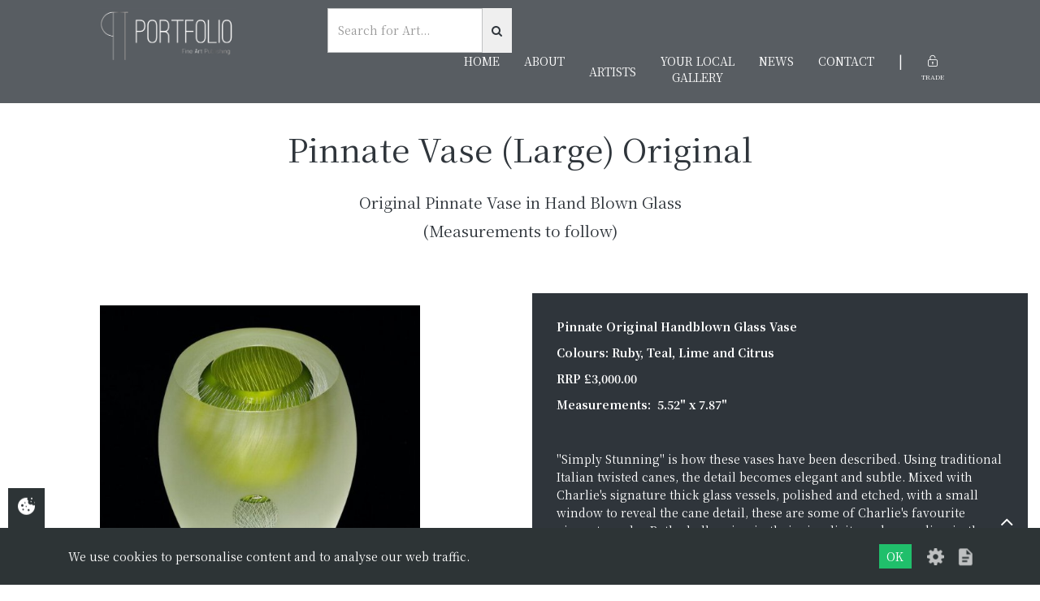

--- FILE ---
content_type: text/html; charset=UTF-8
request_url: https://portfoliofineart.com/product/pinnate-vase-original
body_size: 5787
content:

<!DOCTYPE html>
<html lang="en">

<!-- Start Head -->
<head>
    <!-- Meta Data -->
    <meta charset="utf-8" />
    <title>Pinnate Vase | Charlie Macpherson | Portfolio Fine Art</title>
    <link rel="canonical" href="https://portfoliofineart.com:443/product/pinnate-vase-original" />

<!--  Setup responsive design -->
    <meta http-equiv="x-ua-compatible" content="IE=10">
    <meta name="viewport"           content="width=device-width, initial-scale=1.0, maximum-scale=1" />
    <meta name="copyright"          content="Portfolio Fine Art" />
        <meta name="description"        content="We are delighted to introduce internationally acclaimed glass artist Charlie Macpherson #originalglassart  #art #design #interior #home #glassartist #handmade" />
        
    <meta name="google-site-verification" content="tSnTzCjDnLWIB8bUXa0IYzStHMPvuV8qs4OEXii6qgY" />

<!-- Social Media Stuff -->
<!-- Facebook -->
    <meta property="og:locale"      content="en_GB" />
    <meta property="og:type"        content="website" />
    <meta property="og:title"       content="Pinnate Vase | Charlie Macpherson - Portfolio Fine Art" />
    <meta property="og:url"         content="https://portfoliofineart.com:443/product/pinnate-vase-original" />
    <meta property="og:site_name"   content="Portfolio Fine Art" />
    <meta property="og:image"       content="https://portfoliofineart.com/app/templates/ecommerce/images/layout/logo.png" />
    
<!-- Twitter -->
    <meta name="twitter:card"       content="summary" />
    <meta name="twitter:url"        content="https://portfoliofineart.com:443/product/pinnate-vase-original" />
    <meta name="twitter:title"      content="Pinnate Vase | Charlie Macpherson - Portfolio Fine Art" />
    
<!-- Favicon Icons -->
    <link rel="shortcut icon"       href="/app/templates/ecommerce/ico/favicon.ico" type="image/x-icon" />
    <link rel="apple-touch-icon"    href="/app/templates/ecommerce/ico/apple-touch-icon.png" />
    <link rel="apple-touch-icon"    href="/app/templates/ecommerce/ico/apple-touch-icon-57x57.png"     sizes="57x57" />
    <link rel="apple-touch-icon"    href="/app/templates/ecommerce/ico/apple-touch-icon-72x72.png"     sizes="72x72" />
    <link rel="apple-touch-icon"    href="/app/templates/ecommerce/ico/apple-touch-icon-76x76.png"     sizes="76x76" />
    <link rel="apple-touch-icon"    href="/app/templates/ecommerce/ico/apple-touch-icon-114x114.png"   sizes="114x114"/>
    <link rel="apple-touch-icon"    href="/app/templates/ecommerce/ico/apple-touch-icon-120x120.png"   sizes="120x120" />
    <link rel="apple-touch-icon"    href="/app/templates/ecommerce/ico/apple-touch-icon-144x144.png"   sizes="144x144" />
    <link rel="apple-touch-icon"    href="/app/templates/ecommerce/ico/apple-touch-icon-152x152.png"   sizes="152x152"/>
    
<!-- CSS -->
<link href="//fonts.googleapis.com/css?family=Noto+Serif+JP:400,700|PT+Sans" rel="stylesheet">
<link href="//maxcdn.bootstrapcdn.com/font-awesome/4.7.0/css/font-awesome.min.css" rel="stylesheet">
<link href="//unpkg.com/aos@next/dist/aos.css" rel="stylesheet">
<link href="/app/templates/ecommerce/js/plugins/autocomplete/jquery.auto-complete.css" rel="stylesheet" type="text/css">
<link href="//fonts.googleapis.com/css?family=Roboto:300,400,500" rel="stylesheet" type="text/css">
<link href="//cdnjs.cloudflare.com/ajax/libs/simple-line-icons/2.4.1/css/simple-line-icons.css" rel="stylesheet" type="text/css">
<link href="/app/templates/ecommerce/js/plugins/slick/slick.css" rel="stylesheet" type="text/css">
<link href="/app/templates/ecommerce/js/plugins/slick-lb/slick-lightbox.css" rel="stylesheet" type="text/css">
<link href="/app/templates/ecommerce/css/style.min.css" rel="stylesheet" type="text/css">
</head>
<!-- End Head -->

<!-- Start Body -->
<body class="page-product">
    

<!-- Add page Wrapper for sticky footer on smaller pages -->
<div class="pageWrapper">
    <!-- Header Start -->
    
<header class="header">
    <div class="header--menu">
        <div class="row">
            <div class="col-md-3 col-sm-4 col-xs-10">
                <a href="/layout" class="header--logo">
                    <img src="/app/templates/ecommerce/images/logo.png">
                </a>
            </div>
            <div class="col-md-9 col-sm-8 col-xs-2 text-right">
                <div id="mobile-toggle" class="visible-md visible-sm visible-xs"><i class="fa fa-bars"></i></div>

                <!-- the search -->
                <div class="col-md-4 col-sm-12">
                    <form class="searchForm" role="form" action="/search/" method="GET" _lpchecked="1">
                        <div id="searchClose" class="mobileToggle visible-sm visible-xs">
                            <i class="fa fa-fw fa-close"></i>
                        </div>

                        <div class="mob-align">
                            <div class="input-group">
                                <input type="text" class="form-control searchAutocomplete" name="s" placeholder="Search for Art..." value="">
                                <span class="input-group-btn">
                                    <button class="btn btn-red" type="submit" id=""><i class="fa fa-search"></i></button>
                                </span>
                            </div>
                        </div>
                    </form>
                </div>


                <nav id="menu" class="header--nav clearfix">
                    <ul class="list-inline clearfix">
                        <li><a href="/layout">Home</a></li>
                        <li><a href="/about">About</a></li>
                        <li><a href="/artists" class="drop">Artists</a>
                            <ul class="dropdown dropdown-toggle">
                                <li><a href="/artist/onelife183">#Onelife183 Available Editions</a></li><li><a href="/artist/alex-echo">Alex Echo</a></li><li><a href="/artist/andrew-craig">Andrew Craig</a></li><li><a href="/artist/andrew-kinsman">Andrew Kinsman</a></li><li><a href="/artist/brett-burkmar">Bret Burkmar</a></li><li><a href="/artist/emma-grzonkowski">Emma Grzonkowski</a></li><li><a href="/artist/jonathan-truss-wacky-wildlife">Jonathan Truss | Wacky Wildlife</a></li><li><a href="/artist/jonathan-truss">Jonathan Truss | Wildlife</a></li><li><a href="/artist/julie-ann-scott">Julie Ann Scott</a></li><li><a href="/artist/marc-marot">Marc Marot</a></li><li><a href="/artist/marina-emphietzi">Marina Emphietzi</a></li><li><a href="/artist/natalie-dyer">Natalie Dyer</a></li><li><a href="/artist/neil-dawson">Neil Dawson</a></li><li><a href="/artist/ryder">Ryder</a></li><li><a href="/artist/steven-lovatt">Steven Lovatt</a></li>                            </ul>
                        </li>
                        <li><a href="/your-local-gallery">Your Local<br/>Gallery</a></li>
                        <li><a href="/news/all">News</a></li>
                        <li><a href="/contact">Contact</a></li>
                        <li>|</li>
                                                    <li><a href="/login" data-label="Trade"><span class="icon icon-lock-open"></span></a></li>
                                                </ul>
                </nav>
            </div>
        </div>
    </div>
</header>
    <!-- End Header -->

    <!-- Start Main Body -->
<div class="page-header header-anchor product-title">
    <div class="header-in">
        <h1 class="heading heading-wht">Pinnate Vase (Large) Original</h1>

        <h2 class="sub-heading">Original Pinnate Vase in Hand Blown Glass (Measurements to follow)</h2>            </div>
</div>

<div class="container-fluid product-view">
    <div class="row">
        <div class="col-sm-6">
            <div class="product-view--images">
    <div class="product-view--main-image">
                    <a href="https://portfoliofineart.com/images/media/large/pinnatelime.jpg" class="pv-img">
                <img src="https://portfoliofineart.com/images/media/medium/pinnatelime.jpg" 
                    alt="Image 1 of Pinnate Vase (Large) Original"
                    title="Image 1 of Pinnate Vase (Large) Original">
            </a>
                </div>

    <div class="product-view--thumbnails">
                            <div class="pv-thumb" data-image="pinnatelime.jpg">
                        <img src="https://portfoliofineart.com/images/media/small/pinnatelime.jpg">
                    </div>
                        </div>
</div>
        </div>
        
        <form class="addToCart">
            <div class="col-sm-6">
                <div class="product-view--details">
                    <div class="product--sub-title"><p><span helvetica="" neue";"="" style="font-weight: bold; color: inherit; font-size: 14px;">Pinnate Original Handblown Glass Vase&nbsp;</span></p><p><span style="color: inherit; font-weight: bold; font-size: 14px;">Colours: Ruby, Teal, Lime and Citrus</span><br></p><p><span helvetica="" neue";"="" style="font-weight: bold; color: inherit; font-size: 14px;">RRP £3,000.00</span></p><p><span style="font-weight: bold; font-size: 14px;">Measurements: &nbsp;5.52" x 7.87"</span></p><p><span style="font-weight: bold; font-size: 18px;"><br></span></p><p><span style="caret-color: rgb(68, 68, 68); color: rgb(68, 68, 68); font-size: 14px; white-space: pre-wrap;">"Simply Stunning" is how these vases have been described. Using traditional Italian twisted canes, the detail becomes elegant and subtle. Mixed with Charlie's signature thick glass vessels, polished and etched, with a small window to reveal the cane detail, these are some of Charlie's favourite pieces to make. Both challenging in their simplicity and rewarding in their final execution.</span></p><p><span style="font-weight: bold;"><br></span></p><p><span style="font-size: 14px; font-weight: bold;">Commission your own piece?</span><br></p><p><span style="font-size: 14px;">This piece is available to purchase from Portfolio Fine Art. &nbsp;Additionally, in conjunction with Charlie Macpherson, we can commission on your behalf this stunning piece in a variety of colours and sizes. &nbsp; Let us know your requirements - please contact us to discuss this further.</span></p><p><span style="font-size: 18px;"><br></span></p><p><span helvetica="" neue";"="" style="color: inherit; font-size: 14px;">Internationally acclaimed glass artist Charlie Macpherson creates elegant pieces of hand-blown contemporary glass for interiors and gardens, balancing the beautiful simplicity of his forms with a more complex use of texture, line and pattern. &nbsp;Charlie takes inspiration from his surrounding environment and the stimulating and aesthetic nature of his work has led to his pieces being included in public and private collections in Europe, America, Hong Kong, Australia and Canada.&nbsp;</span></p><p><span helvetica="" neue";"="" style="color: inherit;"><br></span></p><p><span style="color: inherit;"><span helvetica="" neue";"="" style="font-size: 11px;">(all measurements are approximate)</span><br></span></p></div>
                    <div class="product--artist">By <a href="/artist/charlie-macpherson">Charlie Macpherson</a></div>
                    <div class="row">
                        <div class="col-sm-6">
                            <div class="product--code"><span>Code:</span> </div>
                        </div>

                        <div class="col-sm-6">
                            <p class="option text-right">Please select an option below</p>
                        </div>
                    </div>
                    

                    <div class="product--sizes">
                        <input type="hidden" name="productid" value="3000513" />
                        <input type="hidden" name="productname" value="Pinnate Vase (Large) Original" />

                        <div class="product--price-list">
                                                                    <div class="product--pricing active">
                                            <input type="radio" name="optionid" 
                                                value="22284" 
                                                data-image="" checked 
                                                required="required" 
                                                data-optionname="Teal">          
                                            <strong>Teal</strong> : 5.52 (w) x 7.87 (h)
                                            
                                            <div class="row">
                                                <div class="col-sm-4"><div class="product--price"><span>RRP:</span> <small>£ </small>2880.00</div></div>
                                                                                            </div>
                                        </div>
                                                                            <div class="product--pricing ">
                                            <input type="radio" name="optionid" 
                                                value="22285" 
                                                data-image="pinnatelime.jpg"  
                                                required="required" 
                                                data-optionname="Lime">          
                                            <strong>Lime</strong> : 5.52 (w) x 7.87 (h)
                                            
                                            <div class="row">
                                                <div class="col-sm-4"><div class="product--price"><span>RRP:</span> <small>£ </small>3000.00</div></div>
                                                                                            </div>
                                        </div>
                                                                            <div class="product--pricing ">
                                            <input type="radio" name="optionid" 
                                                value="22286" 
                                                data-image=""  
                                                required="required" 
                                                data-optionname="Citrus">          
                                            <strong>Citrus</strong> : 5.52 (w) x 7.87 (h)
                                            
                                            <div class="row">
                                                <div class="col-sm-4"><div class="product--price"><span>RRP:</span> <small>£ </small>3000.00</div></div>
                                                                                            </div>
                                        </div>
                                                            </div>
                    </div>

                    <!-- <div class="product--edition">Edition of: <span>1</span></div> -->

                                    </div>
            </div>
        </form>
    </div>
</div>

<footer class="footer">
    <div class="container-fluid">
        <div class="row">
            <div class="col-sm-4 col-xs-12">
                <h6 class="heading heading-sm uppercase heading-wht">Quick Links</h6>

                <ul class="footer--list">
                    <ul class="pageLinks"  itemscope itemtype="http://schema.org/ItemList"><li itemprop="itemListElement" itemscope itemtype="http://schema.org/ListItem"><a href="/" itemprop="url"><span itemprop="name">Home</span></a></li><li itemprop="itemListElement" itemscope itemtype="http://schema.org/ListItem"><a href="/contact" itemprop="url"><span itemprop="name">Contact Us</span></a></li><li itemprop="itemListElement" itemscope itemtype="http://schema.org/ListItem"><a href="/about" itemprop="url"><span itemprop="name">About Us</span></a></li><li itemprop="itemListElement" itemscope itemtype="http://schema.org/ListItem"><a href="/new" itemprop="url"><span itemprop="name">Meet The Team</span></a></li><li itemprop="itemListElement" itemscope itemtype="http://schema.org/ListItem"><a href="/delivery-information" itemprop="url"><span itemprop="name">Delivery Information</span></a></li><li itemprop="itemListElement" itemscope itemtype="http://schema.org/ListItem"><a href="/privacy-policy" itemprop="url"><span itemprop="name">Privacy Policy</span></a></li><li itemprop="itemListElement" itemscope itemtype="http://schema.org/ListItem"><a href="/terms-conditions" itemprop="url"><span itemprop="name">Terms & Conditions</span></a></li><li itemprop="itemListElement" itemscope itemtype="http://schema.org/ListItem"><a href="/cookie-policy" itemprop="url"><span itemprop="name">Cookie Policy</span></a></li></ul>                </ul>
            </div>
            <div class="col-sm-4 col-xs-12">
                <h6 class="heading heading-sm uppercase heading-wht">My Account</h6>

                <ul class="footer--list">
                <ul class="pageLinks" itemscope itemtype="http://schema.org/ItemList">            <li itemprop="itemListElement" itemscope itemtype="http://schema.org/ListItem"><a href="/login" itemprop="url"><span itemprop="name">Login</span></a></li>
            <li itemprop="itemListElement" itemscope itemtype="http://schema.org/ListItem"><a href="/register" itemprop="url"><span itemprop="name">Register</span></a></li>
            <li itemprop="itemListElement" itemscope itemtype="http://schema.org/ListItem"><a href="/login" itemprop="url"><span itemprop="name">Reset Password</span></a></li>
        </ul>                </ul>
            </div>
            <div class="col-sm-4 col-xs-12">
                <h6 class="heading heading-sm uppercase heading-wht">Our  Details</h6>
                <ul class="footer--list">
                    <li><i class="icon icon-phone"></i>01425 561818</li>
                    <li><i class="icon icon-envelope"></i>sales@portfoliofineart.com</li>
                    <li><i class="icon icon-compass"></i>51 High Street, Ringwood, BH24 1AD</li>
                     
                        <li>
                            <i class="icon icon-social-facebook"></i><a href="https://www.facebook.com/portfoliofineart/?modal=admin_todo_tour">Facebook</a>
                        </li>
                                         
                        <li>
                            <i class="icon icon-social-twitter"></i><a href="https://twitter.com/PortfolioFine?lang=en">Twitter</a>
                        </li>
                                         
                        <li>
                            <i class="icon icon-social-instagram"></i><a href="https://www.instagram.com/portfoliofineart/">Instagram</a>
                        </li>
                                    </ul>
            </div>
        </div>
    </div>
</footer>

<div class="copyright">
    <div class="container-fluid">
        <div class="row">
            <div class="col-sm-6 col-xs-6 col-xxs-12">
                Copyright &copy; <a href="/">Portfolio Fine Art</a> 2018 - 2026            </div>
            <div class="col-sm-6 col-xs-12 text-right">
                Website by <a href="https://www.dsmdesign.co.uk/" target="_blank" rel="nofollow">DSM Design Ltd.</a>
            </div>
        </div>
    </div>
</div>
<!-- Shop Footer Items -->

<!-- Back To Top Button -->
    <div id="backTop" title="Back To Top">
        <i class="fa fa-fw fa-angle-up"></i>
    </div>

<!-- Central Ajax Message -->
    <div id="infoHold">
        <div id="infoMessage">Loading</div>
    </div>

<!-- Growl Message -->
    <div class="growl--hold">
    </div>

<!-- System Error Msg -->
    
<!-- Error Modal -->
    <div class="modal fade" id="errorModal" tabindex="-1" role="dialog" aria-labelledby="errorModal" aria-hidden="true">
        <div class="modal-dialog">
            <div class="modal-content alert alert-danger">
                <div class="modal-body">
                    <button type="button" class="close" data-dismiss="modal"><span aria-hidden="true">&times;</span><span class="sr-only">Close</span></button>
                    Please correct the following errors :
                    <div id="errormessage" class=""></div>
                </div>
            </div>
        </div>
    </div>
<!-- End Shop Header Items -->

<!-- JS -->
<!-- jQuery CDN -->
    <script src="//ajax.googleapis.com/ajax/libs/jquery/2.1.4/jquery.min.js"></script>
<!-- jQuery local fallback -->
  	<script>window.jQuery || document.write('<script src="/app/templates/ecommerce/js/jquery.js"><\/script>')</script>
<!-- Auto Complete -->
    <script src="/app/templates/ecommerce/js/plugins/autocomplete/jquery.auto-complete.min.js"></script>
    <script src="/app/templates/ecommerce/js/bootstrap.min.js"></script>

<script src="/app/templates/ecommerce/js/plugins/slick/slick.min.js" type="text/javascript"></script>
<script src="/app/templates/ecommerce/js/plugins/slick-lb/slick-lightbox.min.js" type="text/javascript"></script>
<script src="/app/templates/ecommerce/js/scmarket.js" type="text/javascript"></script>
<script src="/app/templates/ecommerce/js/javascript-unminified.js" type="text/javascript"></script>
<script>
            $('.product-view--main-image').slick({
                slidesToShow: 1,
                slidesToScroll: 1,
                arrows: false,
                asNavFor: '.product-view--thumbnails'
            });

            $('.product-view--thumbnails').slick({
                slidesToShow: 4,
                slidesToScroll: 1,
                asNavFor: '.product-view--main-image',
                dots: false,
                arrows: false,
                focusOnSelect: true
            });

            $('.product-view--main-image').slickLightbox({
                src: 'href',
                itemSelector: '.pv-img'
            });
        </script><!-- End of body and HTML -->
<link href="/scwCookie/output/assets/scwCookie.min.css" rel="stylesheet" type="text/css">
<div class="scw-cookie">
    <div class="scw-cookie-panel-toggle scw-cookie-panel-toggle-left"
        onclick="scwCookiePanelToggle()"
    >
        <span class="icon icon-cookie"></span>
    </div>
    <div class="scw-cookie-content">
        <div class="scw-cookie-message">
                        We use cookies to personalise content and to analyse our web traffic.
        </div>
        <div class="scw-cookie-decision">
            <div class="scw-cookie-btn" onclick="scwCookieHide()">OK</div>
            <div class="scw-cookie-settings scw-cookie-tooltip-trigger"
                onclick="scwCookieDetails()"
                data-label="Cookie settings"
            >
                <span class="icon icon-settings"></span>
            </div>
            <div class="scw-cookie-policy scw-cookie-tooltip-trigger" data-label="Cookie policy">
                <a href="/cookie-policy">
                    <span class="icon icon-policy"></span>
                </a>
            </div>
        </div>
        <div class="scw-cookie-details">
            <div class="scw-cookie-details-title">Manage your cookies</div>
            <div class="scw-cookie-toggle">
                <div class="scw-cookie-name">Essential site cookies</div>
                <label class="scw-cookie-switch checked disabled">
                    <input type="checkbox" name="essential" checked="checked" disabled="disabled">
                    <div></div>
                </label>
            </div>
                            <div class="scw-cookie-toggle">
                    <div class="scw-cookie-name" onclick="scwCookieToggle(this)">Google Analytics</div>
                    <label class="scw-cookie-switch checked">
                        <input type="checkbox"
                        name="Google_Analytics"
                        checked="checked"                        >
                        <div></div>
                    </label>
                </div>

                            </div>
        </div>
    </div>
    <script src="/scwCookie/output/assets/js-cookie.js" type="text/javascript"></script>
    <script src="/scwCookie/output/assets/scwCookie.js" type="text/javascript"></script>
<!-- Global site tag (gtag.js) - Google Analytics -->
<script async src="https://www.googletagmanager.com/gtag/js?id=UA-130513365-1"></script>
<script>
    window.dataLayer = window.dataLayer || [];
    function gtag(){dataLayer.push(arguments);}
    gtag('js', new Date());
    gtag('config', 'UA-130513365-1');
</script></body>
</html>


--- FILE ---
content_type: application/javascript
request_url: https://portfoliofineart.com/app/templates/ecommerce/js/scmarket.js
body_size: 6142
content:
// ===================================================================
// ===================================================================
//
//            DDDDDDDDDDDDD                                                    tttt               TTTTTTTTTTTTTTTTTTTTTTT                                                   hhhhhhh              !!!
//            D::::::::::::DDD                                              ttt:::t               T:::::::::::::::::::::T                                                   h:::::h             !!:!!
//            D:::::::::::::::DD                                            t:::::t               T:::::::::::::::::::::T                                                   h:::::h             !:::!
//            DDD:::::DDDDD:::::D                                           t:::::t               T:::::TT:::::::TT:::::T                                                   h:::::h             !:::!
//              D:::::D    D:::::D    ooooooooooo   nnnn  nnnnnnnn    ttttttt:::::ttttttt         TTTTTT  T:::::T  TTTTTTooooooooooo   uuuuuu    uuuuuu      cccccccccccccccch::::h hhhhh       !:::!
//              D:::::D     D:::::D oo:::::::::::oo n:::nn::::::::nn  t:::::::::::::::::t                 T:::::T      oo:::::::::::oo u::::u    u::::u    cc:::::::::::::::ch::::hh:::::hhh    !:::!
//              D:::::D     D:::::Do:::::::::::::::on::::::::::::::nn t:::::::::::::::::t                 T:::::T     o:::::::::::::::ou::::u    u::::u   c:::::::::::::::::ch::::::::::::::hh  !:::!
//              D:::::D     D:::::Do:::::ooooo:::::onn:::::::::::::::ntttttt:::::::tttttt                 T:::::T     o:::::ooooo:::::ou::::u    u::::u  c:::::::cccccc:::::ch:::::::hhh::::::h !:::!
//              D:::::D     D:::::Do::::o     o::::o  n:::::nnnn:::::n      t:::::t                       T:::::T     o::::o     o::::ou::::u    u::::u  c::::::c     ccccccch::::::h   h::::::h!:::!
//              D:::::D     D:::::Do::::o     o::::o  n::::n    n::::n      t:::::t                       T:::::T     o::::o     o::::ou::::u    u::::u  c:::::c             h:::::h     h:::::h!:::!
//              D:::::D     D:::::Do::::o     o::::o  n::::n    n::::n      t:::::t                       T:::::T     o::::o     o::::ou::::u    u::::u  c:::::c             h:::::h     h:::::h!!:!!
//              D:::::D    D:::::D o::::o     o::::o  n::::n    n::::n      t:::::t    tttttt             T:::::T     o::::o     o::::ou:::::uuuu:::::u  c::::::c     ccccccch:::::h     h:::::h !!!
//            DDD:::::DDDDD:::::D  o:::::ooooo:::::o  n::::n    n::::n      t::::::tttt:::::t           TT:::::::TT   o:::::ooooo:::::ou:::::::::::::::uuc:::::::cccccc:::::ch:::::h     h:::::h
//            D:::::::::::::::DD   o:::::::::::::::o  n::::n    n::::n      tt::::::::::::::t           T:::::::::T   o:::::::::::::::o u:::::::::::::::u c:::::::::::::::::ch:::::h     h:::::h !!!
//            D::::::::::::DDD      oo:::::::::::oo   n::::n    n::::n        tt:::::::::::tt           T:::::::::T    oo:::::::::::oo   uu::::::::uu:::u  cc:::::::::::::::ch:::::h     h:::::h!!:!!
//            DDDDDDDDDDDDD           ooooooooooo     nnnnnn    nnnnnn          ttttttttttt             TTTTTTTTTTT      ooooooooooo       uuuuuuuu  uuuu    cccccccccccccccchhhhhhh     hhhhhhh !!!
//
// ===================================================================
// ===================================================================


// ===================================================================
//                  LOADING MESSAGE
// ===================================================================

function infomessage(message){
    $('#infoMessage').html('<i class="fa fa-spin fa-refresh"></i>&emsp;&emsp;'+message)
    $('#infoHold').fadeIn('fast').delay(12000).fadeOut();
}

// ===================================================================
//                  ERROR ON SUBMIT MODAL
// ===================================================================
function errormessage(message){
    $('#errormessage').html(message);
    $('#errorModal').modal({
        show : true,
        backdrop : 'static'
    });
    var modaltimer = setTimeout(function() {
        $('#errorModal,#infoHold').modal('hide');
    }, 5000);
}

// ===================================================================
//                  GROWL MESSAGE
// ===================================================================
function growlmessage(message, icon, type){
    if(typeof icon === 'undefined') {
        icon = 'fa-info-circle';
    }
    // show if not already showing
    $Message = '<div class="growl growl-' + type + '"><div class="growl--icon"><i class="fa fa-3x fa-fw '+icon+'"></i></div><div class="growl--message">'+message+'</div></div>';
    $('.growl--hold').html($Message);
    $('.growl--hold').addClass('active');
    setTimeout(function() {
        $('.growl--hold').removeClass('active');
        $Message = '';
    }, 4500);
}

// ===================================================================
//                  VALIDATE EMAIL INPUTS
// ===================================================================

function isValidEmailAddress(emailAddress) {
    var pattern = new RegExp(/^((([a-z]|\d|[!#\$%&'\*\+\-\/=\?\^_`{\|}~]|[\u00A0-\uD7FF\uF900-\uFDCF\uFDF0-\uFFEF])+(\.([a-z]|\d|[!#\$%&'\*\+\-\/=\?\^_`{\|}~]|[\u00A0-\uD7FF\uF900-\uFDCF\uFDF0-\uFFEF])+)*)|((\x22)((((\x20|\x09)*(\x0d\x0a))?(\x20|\x09)+)?(([\x01-\x08\x0b\x0c\x0e-\x1f\x7f]|\x21|[\x23-\x5b]|[\x5d-\x7e]|[\u00A0-\uD7FF\uF900-\uFDCF\uFDF0-\uFFEF])|(\\([\x01-\x09\x0b\x0c\x0d-\x7f]|[\u00A0-\uD7FF\uF900-\uFDCF\uFDF0-\uFFEF]))))*(((\x20|\x09)*(\x0d\x0a))?(\x20|\x09)+)?(\x22)))@((([a-z]|\d|[\u00A0-\uD7FF\uF900-\uFDCF\uFDF0-\uFFEF])|(([a-z]|\d|[\u00A0-\uD7FF\uF900-\uFDCF\uFDF0-\uFFEF])([a-z]|\d|-|\.|_|~|[\u00A0-\uD7FF\uF900-\uFDCF\uFDF0-\uFFEF])*([a-z]|\d|[\u00A0-\uD7FF\uF900-\uFDCF\uFDF0-\uFFEF])))\.)+(([a-z]|[\u00A0-\uD7FF\uF900-\uFDCF\uFDF0-\uFFEF])|(([a-z]|[\u00A0-\uD7FF\uF900-\uFDCF\uFDF0-\uFFEF])([a-z]|\d|-|\.|_|~|[\u00A0-\uD7FF\uF900-\uFDCF\uFDF0-\uFFEF])*([a-z]|[\u00A0-\uD7FF\uF900-\uFDCF\uFDF0-\uFFEF])))\.?$/i);
    return pattern.test(emailAddress);
};

// ===================================================================
//                  KEEP SESSION ALIVE
// ===================================================================

var alive = 0
var keepalive = function(){
    setTimeout(function (){
        $.ajax({
            url: '/ajax/keepalive?turn='+alive,
            cache: false,
        });
        alive ++;
        if(alive < 20){
            keepalive();
        } else {
            window.location.replace('/logout');
        }
    },600000);
};
// If using on an admin area enable this.
// keepalive();


// ===================================================================
//                  MAIN JS SCRIPTS TO USE ON ALL
// ===================================================================


// remove outline from select boxes on firefox
$('select').change(function(){
    $(this).blur();
});

// ===================================================================
//                  BACK TO TOP
// ===================================================================

// fade in #back-top
$(window).scroll(function () {
    if ($(this).scrollTop() > 100) {
        $('#backTop').addClass('active');
        $('#systemError').animate({
            left: '-1000px',
            opacity : 0.2
        },1000);
    } else {
        $('#backTop').removeClass('active');
    }
});

// scroll body to 0px on click
$('#backTop').click(function () {
    $('body,html').animate({
        scrollTop: 0
    }, 800);

    return false;
});

// ===================================================================
//                  POPOVERS AND TOOLTIPS
// ===================================================================

// click form field popover (data-content="")
$('.helptips').popover({
    'animation':true,
    'delay':{ "show": 250, "hide": 100 },
    'html':true,
    'placement':'top',
    'container':'body',
    'trigger':'focus',
});

// hover form field popover (data-content="")
$('.hovertips').popover({
    'animation':true,
    'delay':{ "show": 350, "hide": 100 },
    'html':true,
    'placement':'top',
    'trigger':'hover',
});

// tooltip (title="")
$('.toolTip').tooltip({
    placement : 'top',
    trigger: 'hover',
    html : 'true'
});

$(function () {
  $('[data-toggle="tooltip"]').tooltip();
})

// ===================================================================
//                  TEXT INPUT MAGIC CLASSES
// ===================================================================

// Number only box
$('.numbers').on('input', function (event) {
    this.value = this.value.replace(/[^0-9. ]/g, '');
});
// lowercase
$('.lowerCase').keyup(function(e){
    $(this).val($(this).val().toLowerCase());
});
// uppercase
$('.upperCase').keyup(function(e){
    $(this).val($(this).val().toUpperCase());
});
// bankeys not wanted ie space , / & etc.
$('.bankey').on('input', function (event) {
    this.value = this.value.replace(/[^a-zA-Z0-9 _-]/g, '');
});

// ===================================================================
//                  PASSWORD VALIDATION
// ===================================================================

$('.passwordField').keyup(function() {
    var password = $("#password").val();
    var confirm_password = $("#passwordCheck").val();

    if (password.length < 8) {
        $('#passfeedback').removeClass('glyphicon-ok').addClass('glyphicon-remove');
    } else {
        $('#passfeedback').removeClass('glyphicon-remove').addClass('glyphicon-ok');
    }

    if (password != confirm_password || password == '') {
        $('#passCheckfeedback').removeClass('glyphicon-ok').addClass('glyphicon-remove');
        var matching = 0;
    } else {
        var matching = 1;
        $('#passCheckfeedback').removeClass('glyphicon-remove').addClass('glyphicon-ok');
    }

    var state = 0;

    numRegex = /(\d+)/;
    upperletterRegex = /([A-Z]+)/;
    lowerletterRegex = /([a-z]+)/;
    punctuationregex = /([\!\@\#\$\%\&\(\)\_\,\.\<\>\`\~\+\-\?\=]+)/;

    if (password.length >= 8) {
        state += 5;
    } else {
        $('#passfeedback').removeClass('glyphicon-ok').addClass('glyphicon-remove');
    }

    if (password.length >= 10) {
        state += 1;
    }

    if (password.match(punctuationregex) != null) {
        state += 1;
    }

    if (password.match(numRegex) != null) {
        state += 1;
    } 

    if (password.match(upperletterRegex) != null) {
        state += 1;
    }

    if (password.match(lowerletterRegex) != null) {
        state += 1;
    } 

    
    if (state > 7) {
        strong = 1;
    } else {
        strong = 0;
    }

    switch(state) {
        case 0:
            $('#passstrength').css('width','1%').addClass('progress-bar-danger').removeClass('progress-bar-success').removeClass('progress-bar-warning');
            break;
        case 1:
            $('#passstrength').css('width','10%').addClass('progress-bar-danger').removeClass('progress-bar-success').removeClass('progress-bar-warning');
            break;
        case 2:
            $('#passstrength').css('width','20%').addClass('progress-bar-danger').removeClass('progress-bar-success').removeClass('progress-bar-danger');
            break;
        case 3:
            $('#passstrength').css('width','30%').addClass('progress-bar-warning').removeClass('progress-bar-success').removeClass('progress-bar-danger');
            break;
        case 4:
            $('#passstrength').css('width','40%').addClass('progress-bar-warning').removeClass('progress-bar-success').removeClass('progress-bar-danger');
            break;
        case 5:
            $('#passstrength').css('width','50%').addClass('progress-bar-warning').removeClass('progress-bar-success').removeClass('progress-bar-danger');
            break;
        case 6:
            $('#passstrength').css('width','60%').addClass('progress-bar-warning').removeClass('progress-bar-success').removeClass('progress-bar-danger');
            break;
        case 7:
            $('#passstrength').css('width','70%').addClass('progress-bar-success').removeClass('progress-bar-warning').removeClass('progress-bar-danger');
            break;
        case 8:
            $('#passstrength').css('width','80%').addClass('progress-bar-success').removeClass('progress-bar-warning').removeClass('progress-bar-danger');
            break;
        case 9:
            $('#passstrength').css('width','90%').addClass('progress-bar-success').removeClass('progress-bar-warning').removeClass('progress-bar-danger');
            break;
        case 10:
            $('#passstrength').css('width','100%').addClass('progress-bar-success').removeClass('progress-bar-warning').removeClass('progress-bar-danger');
            break;
    }

    if(strong + matching == 2){
        $('.submit').removeAttr('disabled');
    } else {
        $('.submit').attr('disabled','disabled');
    }
});

// ===================================================================
//                  PRODUCT VIEW TABS
// ===================================================================

$('#home').click(function (e) {
    e.preventDefault()
    $(this).tab('show')
});

$('#profile').click(function (e) {
    e.preventDefault()
    $(this).tab('show')
});

$('#messages').click(function (e) {
    e.preventDefault()
    $(this).tab('show')
});

$('#settings').click(function (e) {
    e.preventDefault()
    $(this).tab('show')
});


// ===================================================================
//                  CONFIRM CHECKTERMS TICK BOX DISABLE SUBMIT
// ===================================================================
$('.checkTerms').change(function(){
    if($(this).is(':checked')){
        $('.submit').removeAttr('disabled');
    } else {
        $('.submit').attr('disabled','disabled');
    }
});

// ===================================================================
//                  PRODUCT THUMBNAIL SWAPPER
// ===================================================================
$('.product-image-thumbnail').click(function(e){
    newsrc = $(this).data('swap');
    newtag = $(this).attr('alt');
    oldsrc = $('#main-product-image').attr('src');
    if(oldsrc != newsrc){
        $('.product-image').fadeOut('600',function(){
            $('#main-product-image').attr('src', newsrc)
                            .attr('alt',newtag)
                            .load(function(){
                                $('.product-image').fadeIn('fast');
                            });
                            $('.main-product-image-link').attr('href',newsrc);
        });
    }
});


// ===================================================================
//          filter buttons for product categories
// ===================================================================
$('.filterCheckbox').change(function(){
    $('body,html').animate({
        scrollTop: 0
    }, 800);
    infomessage('Loading...');
    $(this).closest('form').submit();
});



$(document).on('click','.filtered',function(){
    $('.filtered').remove();
    $('.filtering').removeClass('filtering');
    $('.all').fadeIn();
});

// ===================================================================
//      Cart Functions
// ===================================================================

var optionid = '';
var optionvalue = '';

$(document).on('submit', '.addToCart',function(e){
    e.preventDefault();
    if($('#option1').val() != "" && $('#option2').val() != "" && $('#option3').val() != "" && $('#option4').val() != ""){
        $form = $(this).closest('form');
        product     = $form.find('[name="productname"]').val();
        productid   = $form.find('[name="productid"]').val();
        optionid    = $form.find('[name="optionid"]:checked').val();
        optionvalue = $form.find('[name="optionid"]:checked').data('optionname');
        quantity    = $form.find('[name="qty"]').val();
        $carttext   = $('#cart-qty');
        if(quantity < 1) quantity = 1;

        $.ajax({
            url: '/cart/ajax/ajaxAddToCart',
            type: 'POST',
            data: { productid : productid, optionid : optionid, qty : quantity },
            success: function(data){
                $('.basketArea').html(data);
                growlmessage(quantity + 'x '+product+' '+optionvalue+'<br/><small>have been added to your cart.', 'fa-shopping-cart', 'success');
            }
        });

        incart = parseInt($carttext.html().match(/\d+/)) ? parseInt($carttext.html().match(/\d+/)) : 0;
        incart = incart + parseInt(quantity);
        $carttext.html(incart);

    } else {
        growlmessage('Please select options', 'fa-exclamation-triangle', 'error');
    }
});

$(document).on('click','.removeFromCart',function(e){
    e.preventDefault();
    $(this).closest('.row')
        .find('.qtyField')
        .attr('value','0');
    $(this).closest('form').submit();
});
$('.qtyField').change(function(){
    $(this).closest('form').submit();
});

$('.cartButton').click(function(){
    $(this).html('<i class="fa fa-fw fa-spin fa-refresh"></i> Processing');
});

// ===================================================================
//  CHANGE OPTIONS FOR PRODUCTS
// ===================================================================
$(document).on('change', '.chained-select', function(e){
    e.preventDefault();
    // set this to a variable
    changed = $(this);
    // get the next dropdown
    chained = $(this).closest('.chained').next('.chained').find('.chained-select');
    found = false;

    // reset extra selects to default value
    $('.chained-select').each(function(){
        tochange = $(this).attr('id');
        if(tochange == chained.attr('id')){
            found = true;
        }
        option = '<option value="">Please Choose</option>';
        if(found === true){
            $('#' + tochange).html(option);
        }
    });

    // reset the found
    found = false;
    $('#stockLevel').html('');

    // now do ajax request
    $.ajax({
        url: '/product/options',
        type: 'POST',
        dataType: 'json',
        data: $('#product-form').serialize(),
        success: function(data){
            // change image
            $thumbnail = $('.product-image-thumbnail[src="'+data['image']+'"]');
            $thumbnail.click();

            // change optionid
            $('#optionid').val(data['optionid']);
            $('#optionname').val(data['optionname']);

            // change pricetag
            if(data['pricing'] != 0){
                $('#priceTag').html(data['pricing']);
            }


            $('.cartButton').attr('disabled','disabled');

            // see if theres more options

            $('.chained-select').each(function(){
                tochange = $(this).attr('id');
                if(tochange == chained.attr('id')){
                    found = true;
                }
                option = '<option value="">Please Choose</option>';
                if(found === true){
                    $.each(data[tochange], function(index, item) {
                        selected = (data[tochange].length == 1 ? ' selected="selected"' : false);
                        option += '<option value="'+item+'"'+selected+'>'+item+'</option>';
                    });
                    $('#' + tochange).html(option);
                }
            });

            if(data['result'] == 'result'){
               // check stock level
                if(data['stock'] != 0){
                    $('#stockLevel').html('In Stock : ' + data['stock']);
                    $('.qty').attr('max', data['stock']);
                    $('.cartButton').removeAttr('disabled');
                } else {
                    $('#stockLevel').html('Sold Out');
                }
            }
        }
    });
})
// ===================================================================
//  Swap Image on Product Grid on Hover
// ===================================================================

$('.latestItem').mouseover(function(){
    $image = $(this).find('.latestImage');
    oldImage  = $image.attr('src');
    newImage  = $image.data('swapimage');
    $image.removeClass('animated');
    if(newImage != ''){
        $image.attr('src',newImage);
    }
})
.mouseout(function(){
    $image.attr('src',oldImage);
});


// ===================================================================
//  Currency Change Function
// ===================================================================
$('#currency').change(function(e){
    $.post('/ajax/changeCurrency',{ currency : $(this).val() },function(){
        location.reload();
    });
});

// =================================================
// Postcode -> address Lookup
// =================================================
$(document).on('click', '#lookUp', function (e) {
    e.preventDefault();
    if($('#postcodelookup').val() != ''){
        $.post('http://maps.googleapis.com/maps/api/geocode/json?address=' + $('#postcodelookup').val() + '&sensor=false', function (r) {
            var lat = r['results'][0]['geometry']['location']['lat'];
            var lng = r['results'][0]['geometry']['location']['lng'];
            if(lat != ''){
                $.post('http://maps.googleapis.com/maps/api/geocode/json?latlng=' + lat + ',' + lng + '&sensor=false', function (address) {
                    $('#address_1').val($('#housenumber').val() + ' ' + address['results'][0]['address_components'][1]['long_name']);
                    $('#town').val(address['results'][0]['address_components'][2]['long_name']);

                    if (address['results'][0]['address_components'][3]['long_name'] != address['results'][0]['address_components'][2]['long_name']) {
                        $('#county').val(address['results'][0]['address_components'][3]['long_name']);
                        $('#usstate').val(address['results'][0]['address_components'][3]['long_name']);
                    }

                    if($('#country').val() == 'United States'){
                        changetoUS('counties','usstates');
                    } else {
                        changeNotUS('counties','usstates');
                    }

                    if($('#country').find(':selected').data('postcode') == 1){
                        addPostcode('postcode');
                    } else {
                        removePostcode('postcode');
                    }

                    $('#postcode').val($('#postcodelookup').val());
                    $('.manualAddress').removeClass('hidden').delay('100').slideDown('slow');
                    $('.manualEntry').hide();
                    $('#postcodelookup').removeAttr('required');
                    checkRequiredFields('country');
                });
            }
        });

    }
});

$(document).on('click', '#manuallyAdd', function(e) {
    e.preventDefault();
    $('.manual-address').removeClass('hidden').delay('100').slideDown('slow');
    $('.manualEntry').hide();
});

// billing country
$(document).on('change', '#country', function(e){
    if($(this).val() == 'United States'){
        changetoUS('counties','usstates');
    } else {
        changeNotUS('counties','usstates');
    }
    // identify if postcode is required or not
    if($('#country').find(':selected').data('postcode') == 1){
        addPostcode('postcode');
    } else {
        removePostcode('postcode');
        $('#manuallyAdd').click();
    }
    $('#dialCode').val($('#country').find(':selected').data('dialcode'));
});

function changetoUS(county, state){
    $('#' + county).addClass('hidden')
    $('#' + state).removeClass('hidden');

    $('#' + state).find('#usstate').attr('required', 'required')
                .attr('aria-required', 'true');

    $('#' + county).find('#county').removeAttr('required')
                .removeAttr('aria-required')
                .val('');
}

function changeNotUS(county, state){
    $('#' + county).removeClass('hidden');
    $('#' + state).addClass('hidden');

    $('#' + county).find('#county').attr('required', 'required')
                .attr('aria-required', 'true');

    $('#' + state).find('#usstate').removeAttr('required')
                .removeAttr('aria-required')
                .val('');
}

function addPostcode(field){
    $('#' + field).attr('required', 'required')
                .attr('aria-required', 'true')
                .addClass('validate')
                .closest('.formInput').find('label').html('Postcode/Zip<small class="red">*</small>');
}

function removePostcode(field){
    $('#' + field).removeAttr('required')
                .removeAttr('aria-required')
                .removeClass('validate')
                .closest('.formInput').find('label').html('Postcode/Zip');
}

// ---------------------------------
//  Validate all form fields. Need class of .validateThis, placeholder and minlength
// ---------------------------------
/* Validate Messages */
$('.validateThis').each(function(){
    $(this).after('<span class="formInputReply"></span>')
        .closest('div').find('label').append('<small> *</small>');
});

// add warning to blur effect
$(document).on('blur', '.validateThis', function() {
    checkField($(this).attr('id'));
});

// check if current field is valid
$(document).on('keyup', '.validateThis', function(){
    minLength = $(this).attr('minlength');
    if (typeof minLength === "undefined") minLength = 1;
    if($(this).val().length <= minLength){
        $(this).removeClass('valid').addClass('invalid');
    } else {
        $(this).next('.formInputReply').html('');
        $(this).removeClass('invalid').addClass('valid');
    }
});

// function to a required field
function checkField(field){
    minLength = $('#' + field).attr('minlength');
    if (typeof minLength === "undefined") minLength = 1;
    if ($('#' + field).val().length < minLength) {
        label = $('#' + field).closest('div').find('label').html().replace('*','');
        var reply = label + ' is required';
        if(minLength > 1) reply = reply + ' (min ' + minLength + ' characters)';
        $('#' + field).removeClass('valid').addClass('invalid');
        $('#' + field).next('.formInputReply').html(reply);
    } else {
        $('#' + field).next('.formInputReply').html('');
        $('#' + field).removeClass('invalid').addClass('valid');
    }
}

// function to check all required fields
function checkRequiredFields(field){
    count = 0;
    $(':input[required]', $('#'+field).closest('form')).each(function(){
        minLength = $(this).attr('minlength');
        if (typeof minLength === "undefined") minLength = 1;
        if ($(this).val().length < minLength) {
            count++;
            label = $(this).closest('div').find('label').html().replace('*','');
            var reply = label + ' is required';
            if(minLength > 1) reply = reply + ' (min '+minLength+' characters)';
            $(this).parent().addClass('invalid');
            $(this).next('.formInputReply').html(reply);
            if(count == 1) $(this).focus();
        } else {
            $(this).next('.formInputReply').html('');
            $(this).parent().removeClass('invalid').addClass('valid');
        }
    });
    return count;
}

// ---------------------------------
// Submit button to show loading message
// ---------------------------------
$('.submit').click(function(e){
    result = checkRequiredFields($(this).attr('id'));
    if(result >= 1){
        e.preventDefault();
        return false;
    }
    if($(this).data('imsg') != ''){
        infomessage($(this).data('imsg'));
    } else {
        infomessage('Updating..');
    }
});

$('.loading').click(function(){
    infomessage('Loading..');
});


$('.resetForm').click(function(){
    $('input',$(this).closest('form')).each(function(){
        if($(this).attr('name') != 'checkForm'){
            $(this).attr('value','');
        }
    });
});

// ===================================================================
//                  MAIL LIST SUBMIT
// ===================================================================

$('#maillistBtn').click(function(e){
    e.preventDefault();
    $form = $(this).closest('form');
    $.ajax({
        url: '/ajax/joinMaillist',
        type: 'POST',
        data: $form.serialize(),
        success: function(data){
            $('#maillistBox').html('<div class="alert alert-success">Thank you for joining our newsletter</div>');
            $('#maillistBtn').attr('disabled', 'disabled');
        }
    });
});

// ===================================================================
//      Special Instruction on cart area
// ===================================================================

$('#instruction').keyup(function(e) {
    $('.instruction').val($(this).val());
})



